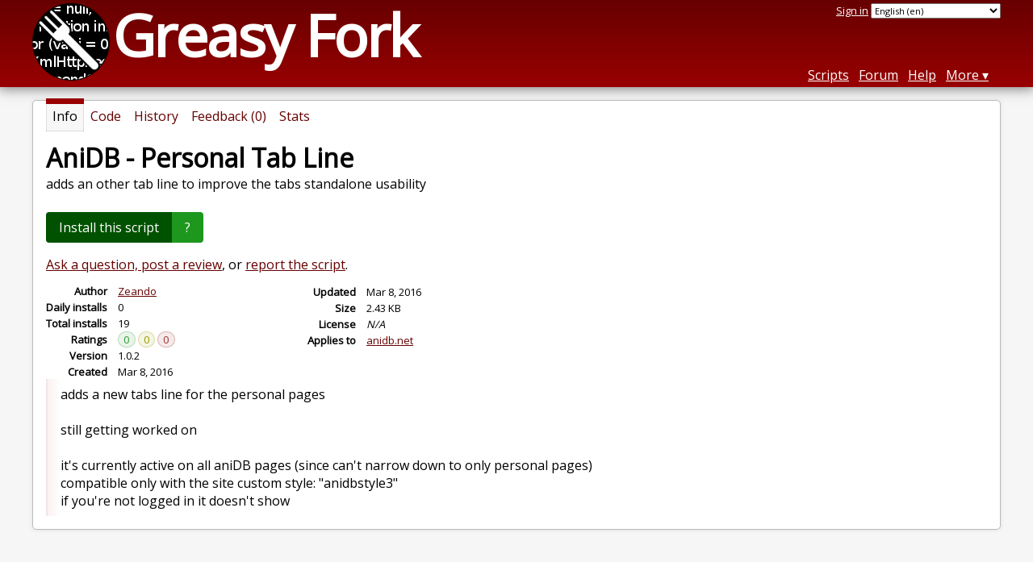

--- FILE ---
content_type: text/html; charset=utf-8
request_url: https://greasyfork.org/en/scripts/17849-anidb-personal-tab-line
body_size: 5546
content:


<!DOCTYPE html>
<html lang="en">
<head>
  <title>AniDB - Personal Tab Line</title>
  <meta name="description" value="adds an other tab line to improve the tabs standalone usability">
  <meta name="viewport" content="width=device-width, initial-scale=1">
  
  <script src="/vite/assets/application-BMhopSqR.js" crossorigin="anonymous" type="module"></script><link rel="stylesheet" href="/vite/assets/application-DWPLadu-.css" media="screen" />
    <meta name="csrf-param" content="authenticity_token" />
<meta name="csrf-token" content="lHwZMaQWhaH4yd_LHQnge18Yn-yyErYu2IQ7JUjKVh0r8ng-2hwhYqiZ9zoU7porvXoHnP2uks6oqbE-bQseIw" />
    <meta name="clckd" content="bf6242cc3039bff31a7815dff8ee247b" />
    <meta name="lhverifycode" content="32dc01246faccb7f5b3cad5016dd5033" />
  <link rel="canonical" href="https://greasyfork.org/en/scripts/17849-anidb-personal-tab-line">
  <link rel="icon" href="/vite/assets/blacklogo16-DftkYuVe.png">
  <link rel="stylesheet" href="https://fonts.googleapis.com/css?family=Open+Sans&amp;display=swap" media="print" onload="this.media='all'; this.onload=null;">
<noscript><link rel="stylesheet" href="https://fonts.googleapis.com/css?family=Open+Sans&amp;display=swap"></noscript>

    <link rel="alternate" hreflang="x-default" href="/scripts/17849-anidb-personal-tab-line">
      <link rel="alternate" hreflang="ar" href="/ar/scripts/17849-anidb-personal-tab-line">
      <link rel="alternate" hreflang="be" href="/be/scripts/17849-anidb-personal-tab-line">
      <link rel="alternate" hreflang="bg" href="/bg/scripts/17849-anidb-personal-tab-line">
      <link rel="alternate" hreflang="ckb" href="/ckb/scripts/17849-anidb-personal-tab-line">
      <link rel="alternate" hreflang="cs" href="/cs/scripts/17849-anidb-personal-tab-line">
      <link rel="alternate" hreflang="da" href="/da/scripts/17849-anidb-personal-tab-line">
      <link rel="alternate" hreflang="de" href="/de/scripts/17849-anidb-personal-tab-line">
      <link rel="alternate" hreflang="el" href="/el/scripts/17849-anidb-personal-tab-line">
      <link rel="alternate" hreflang="en" href="/en/scripts/17849-anidb-personal-tab-line">
      <link rel="alternate" hreflang="eo" href="/eo/scripts/17849-anidb-personal-tab-line">
      <link rel="alternate" hreflang="es" href="/es/scripts/17849-anidb-personal-tab-line">
      <link rel="alternate" hreflang="es-419" href="/es-419/scripts/17849-anidb-personal-tab-line">
      <link rel="alternate" hreflang="fi" href="/fi/scripts/17849-anidb-personal-tab-line">
      <link rel="alternate" hreflang="fr" href="/fr/scripts/17849-anidb-personal-tab-line">
      <link rel="alternate" hreflang="fr-CA" href="/fr-CA/scripts/17849-anidb-personal-tab-line">
      <link rel="alternate" hreflang="he" href="/he/scripts/17849-anidb-personal-tab-line">
      <link rel="alternate" hreflang="hr" href="/hr/scripts/17849-anidb-personal-tab-line">
      <link rel="alternate" hreflang="hu" href="/hu/scripts/17849-anidb-personal-tab-line">
      <link rel="alternate" hreflang="id" href="/id/scripts/17849-anidb-personal-tab-line">
      <link rel="alternate" hreflang="it" href="/it/scripts/17849-anidb-personal-tab-line">
      <link rel="alternate" hreflang="ja" href="/ja/scripts/17849-anidb-personal-tab-line">
      <link rel="alternate" hreflang="ka" href="/ka/scripts/17849-anidb-personal-tab-line">
      <link rel="alternate" hreflang="ko" href="/ko/scripts/17849-anidb-personal-tab-line">
      <link rel="alternate" hreflang="mr" href="/mr/scripts/17849-anidb-personal-tab-line">
      <link rel="alternate" hreflang="nb" href="/nb/scripts/17849-anidb-personal-tab-line">
      <link rel="alternate" hreflang="nl" href="/nl/scripts/17849-anidb-personal-tab-line">
      <link rel="alternate" hreflang="pl" href="/pl/scripts/17849-anidb-personal-tab-line">
      <link rel="alternate" hreflang="pt-BR" href="/pt-BR/scripts/17849-anidb-personal-tab-line">
      <link rel="alternate" hreflang="ro" href="/ro/scripts/17849-anidb-personal-tab-line">
      <link rel="alternate" hreflang="ru" href="/ru/scripts/17849-anidb-personal-tab-line">
      <link rel="alternate" hreflang="sk" href="/sk/scripts/17849-anidb-personal-tab-line">
      <link rel="alternate" hreflang="sr" href="/sr/scripts/17849-anidb-personal-tab-line">
      <link rel="alternate" hreflang="sv" href="/sv/scripts/17849-anidb-personal-tab-line">
      <link rel="alternate" hreflang="th" href="/th/scripts/17849-anidb-personal-tab-line">
      <link rel="alternate" hreflang="tr" href="/tr/scripts/17849-anidb-personal-tab-line">
      <link rel="alternate" hreflang="uk" href="/uk/scripts/17849-anidb-personal-tab-line">
      <link rel="alternate" hreflang="ug" href="/ug/scripts/17849-anidb-personal-tab-line">
      <link rel="alternate" hreflang="vi" href="/vi/scripts/17849-anidb-personal-tab-line">
      <link rel="alternate" hreflang="zh-CN" href="/zh-CN/scripts/17849-anidb-personal-tab-line">
      <link rel="alternate" hreflang="zh-TW" href="/zh-TW/scripts/17849-anidb-personal-tab-line">

      <link rel="alternate" type="application/json" href="https://api.greasyfork.org/en/scripts/17849-anidb-personal-tab-line.json" >
      <link rel="alternate" type="application/javascript" href="https://api.greasyfork.org/en/scripts/17849-anidb-personal-tab-line.jsonp?callback=callback" >

  <link rel="search" href="/en/opensearch.xml" type="application/opensearchdescription+xml" title="Greasy Fork search" hreflang="en">

    <!-- Global site tag (gtag.js) - Google Analytics -->
    <script async src="https://www.googletagmanager.com/gtag/js?id=G-7NMRNRYW7C"></script>
    <script>
      window.dataLayer = window.dataLayer || [];
      function gtag(){dataLayer.push(arguments);}
      gtag('js', new Date());
      gtag('config', 'G-7NMRNRYW7C', {
        'ad_method': 'ea',
        'ad_method_variant': '',
        'action': 'scripts/show'
      });
    </script>

    <script async src="https://media.ethicalads.io/media/client/ethicalads.min.js" onerror="if (typeof gtag !== 'undefined') { gtag('event', 'EthicalAds placement', { 'ea_campaign_type': '(error)' })};switchToEaFallback()"></script>

    <meta name="twitter:card" content="summary">
  <meta property="og:title" content="AniDB - Personal Tab Line">
  <meta property="og:url" content="https://greasyfork.org/scripts/17849-anidb-personal-tab-line">
  <meta property="og:description" content="adds an other tab line to improve the tabs standalone usability">

</head>
<body>

  <header id="main-header">
    <div class="width-constraint">
      <div id="site-name">
        <a href="/en"><img alt="" width="96" height="96" src="/vite/assets/blacklogo96-CxYTSM_T.png" /></a>
        <div id="site-name-text">
          <h1><a href="/en">Greasy Fork</a></h1>
        </div>
      </div>
      <div id="site-nav">
        <div id="nav-user-info">
            <span class="sign-in-link"><a rel="nofollow" href="/en/users/sign_in?return_to=%2Fen%2Fscripts%2F17849">Sign in</a></span>

                      <form class="language-selector" action="/scripts/17849-anidb-personal-tab-line">
              <select class="language-selector-locale" name="locale" data-translate-url="https://github.com/greasyfork-org/greasyfork/wiki/Translating-Greasy-Fork">
                    <option data-language-url="/ar/scripts/17849-anidb-personal-tab-line" value="ar">
                      Arabic (ar)
                    </option>
                    <option data-language-url="/be/scripts/17849-anidb-personal-tab-line" value="be">
                      Belarusian (be)
                    </option>
                    <option data-language-url="/nb/scripts/17849-anidb-personal-tab-line" value="nb">
                      Bokmål (nb)
                    </option>
                    <option data-language-url="/bg/scripts/17849-anidb-personal-tab-line" value="bg">
                      Bulgarian (bg)
                    </option>
                    <option data-language-url="/zh-CN/scripts/17849-anidb-personal-tab-line" value="zh-CN">
                      Chinese (China) (zh-CN)
                    </option>
                    <option data-language-url="/zh-TW/scripts/17849-anidb-personal-tab-line" value="zh-TW">
                      Chinese (Taiwan) (zh-TW)
                    </option>
                    <option data-language-url="/hr/scripts/17849-anidb-personal-tab-line" value="hr">
                      Croatian (hr)
                    </option>
                    <option data-language-url="/cs/scripts/17849-anidb-personal-tab-line" value="cs">
                      Czech (cs)
                    </option>
                    <option data-language-url="/da/scripts/17849-anidb-personal-tab-line" value="da">
                      Danish (da)
                    </option>
                    <option data-language-url="/nl/scripts/17849-anidb-personal-tab-line" value="nl">
                      Dutch (nl)
                    </option>
                    <option data-language-url="/en/scripts/17849-anidb-personal-tab-line" value="en" selected>
                      English (en)
                    </option>
                    <option data-language-url="/eo/scripts/17849-anidb-personal-tab-line" value="eo">
                      Esperanto (eo)
                    </option>
                    <option data-language-url="/fi/scripts/17849-anidb-personal-tab-line" value="fi">
                      Finnish (fi)
                    </option>
                    <option data-language-url="/fr/scripts/17849-anidb-personal-tab-line" value="fr">
                      French (fr)
                    </option>
                    <option data-language-url="/fr-CA/scripts/17849-anidb-personal-tab-line" value="fr-CA">
                      French (Canada) (fr-CA)
                    </option>
                    <option data-language-url="/ka/scripts/17849-anidb-personal-tab-line" value="ka">
                      Georgian (ka)
                    </option>
                    <option data-language-url="/de/scripts/17849-anidb-personal-tab-line" value="de">
                      German (de)
                    </option>
                    <option data-language-url="/el/scripts/17849-anidb-personal-tab-line" value="el">
                      Greek (el)
                    </option>
                    <option data-language-url="/he/scripts/17849-anidb-personal-tab-line" value="he">
                      Hebrew (he)
                    </option>
                    <option data-language-url="/hu/scripts/17849-anidb-personal-tab-line" value="hu">
                      Hungarian (hu)
                    </option>
                    <option data-language-url="/id/scripts/17849-anidb-personal-tab-line" value="id">
                      Indonesian (id)
                    </option>
                    <option data-language-url="/it/scripts/17849-anidb-personal-tab-line" value="it">
                      Italian (it)
                    </option>
                    <option data-language-url="/ja/scripts/17849-anidb-personal-tab-line" value="ja">
                      Japanese (ja)
                    </option>
                    <option data-language-url="/ko/scripts/17849-anidb-personal-tab-line" value="ko">
                      Korean (ko)
                    </option>
                    <option data-language-url="/mr/scripts/17849-anidb-personal-tab-line" value="mr">
                      Marathi (mr)
                    </option>
                    <option data-language-url="/pl/scripts/17849-anidb-personal-tab-line" value="pl">
                      Polish (pl)
                    </option>
                    <option data-language-url="/pt-BR/scripts/17849-anidb-personal-tab-line" value="pt-BR">
                      Portuguese (Brazil) (pt-BR)
                    </option>
                    <option data-language-url="/ro/scripts/17849-anidb-personal-tab-line" value="ro">
                      Romanian (ro)
                    </option>
                    <option data-language-url="/ru/scripts/17849-anidb-personal-tab-line" value="ru">
                      Russian (ru)
                    </option>
                    <option data-language-url="/sr/scripts/17849-anidb-personal-tab-line" value="sr">
                      Serbian (sr)
                    </option>
                    <option data-language-url="/sk/scripts/17849-anidb-personal-tab-line" value="sk">
                      Slovak (sk)
                    </option>
                    <option data-language-url="/es/scripts/17849-anidb-personal-tab-line" value="es">
                      Spanish (es)
                    </option>
                    <option data-language-url="/es-419/scripts/17849-anidb-personal-tab-line" value="es-419">
                      Spanish (es-419)
                    </option>
                    <option data-language-url="/sv/scripts/17849-anidb-personal-tab-line" value="sv">
                      Swedish (sv)
                    </option>
                    <option data-language-url="/th/scripts/17849-anidb-personal-tab-line" value="th">
                      Thai (th)
                    </option>
                    <option data-language-url="/tr/scripts/17849-anidb-personal-tab-line" value="tr">
                      Turkish (tr)
                    </option>
                    <option data-language-url="/ug/scripts/17849-anidb-personal-tab-line" value="ug">
                      Uighur (ug)
                    </option>
                    <option data-language-url="/uk/scripts/17849-anidb-personal-tab-line" value="uk">
                      Ukrainian (uk)
                    </option>
                    <option data-language-url="/vi/scripts/17849-anidb-personal-tab-line" value="vi">
                      Vietnamese (vi)
                    </option>
                    <option data-language-url="/ckb/scripts/17849-anidb-personal-tab-line" value="ckb">
                      کوردیی ناوەندی (ckb)
                    </option>
                <option value="help">Help us translate!</option>
              </select><input class="language-selector-submit" type="submit" value="→">
            </form>

        </div>
        <nav>
          <li class="scripts-index-link"><a href="/en/scripts">Scripts</a></li>
            <li class="forum-link"><a href="/en/discussions">Forum</a></li>
          <li class="help-link"><a href="/en/help">Help</a></li>
          <li class="with-submenu">
            <a href="#" onclick="return false">More</a>
            <nav>
              <li><a href="/en/search">Advanced search</a></li>
              <li><a href="/en/users">User list</a></li>
              <li><a href="/en/scripts/libraries">Libraries</a></li>
              <li><a href="/en/moderator_actions">Moderator log</a></li>
            </nav>
          </li>
        </nav>
      </div>

      <div id="mobile-nav">
        <div class="mobile-nav-opener">☰</div>
        <nav class="collapsed">
          <li class="scripts-index-link"><a href="/en/scripts">Scripts</a></li>
          <li class="forum-link"><a href="/en/discussions">Forum</a></li>
          <li class="help-link"><a href="/en/help">Help</a></li>
          <li><a href="/en/search">Advanced search</a></li>
          <li><a href="/en/users">User list</a></li>
          <li><a href="/en/scripts/libraries">Libraries</a></li>
          <li><a href="/en/moderator_actions">Moderator log</a></li>
            <li class="multi-link-nav">
              <span class="sign-in-link"><a rel="nofollow" href="/en/users/sign_in?return_to=%2Fen%2Fscripts%2F17849">Sign in</a></span>
            </li>
          <li>            <form class="language-selector" action="/scripts/17849-anidb-personal-tab-line">
              <select class="language-selector-locale" name="locale" data-translate-url="https://github.com/greasyfork-org/greasyfork/wiki/Translating-Greasy-Fork">
                    <option data-language-url="/ar/scripts/17849-anidb-personal-tab-line" value="ar">
                      Arabic (ar)
                    </option>
                    <option data-language-url="/be/scripts/17849-anidb-personal-tab-line" value="be">
                      Belarusian (be)
                    </option>
                    <option data-language-url="/nb/scripts/17849-anidb-personal-tab-line" value="nb">
                      Bokmål (nb)
                    </option>
                    <option data-language-url="/bg/scripts/17849-anidb-personal-tab-line" value="bg">
                      Bulgarian (bg)
                    </option>
                    <option data-language-url="/zh-CN/scripts/17849-anidb-personal-tab-line" value="zh-CN">
                      Chinese (China) (zh-CN)
                    </option>
                    <option data-language-url="/zh-TW/scripts/17849-anidb-personal-tab-line" value="zh-TW">
                      Chinese (Taiwan) (zh-TW)
                    </option>
                    <option data-language-url="/hr/scripts/17849-anidb-personal-tab-line" value="hr">
                      Croatian (hr)
                    </option>
                    <option data-language-url="/cs/scripts/17849-anidb-personal-tab-line" value="cs">
                      Czech (cs)
                    </option>
                    <option data-language-url="/da/scripts/17849-anidb-personal-tab-line" value="da">
                      Danish (da)
                    </option>
                    <option data-language-url="/nl/scripts/17849-anidb-personal-tab-line" value="nl">
                      Dutch (nl)
                    </option>
                    <option data-language-url="/en/scripts/17849-anidb-personal-tab-line" value="en" selected>
                      English (en)
                    </option>
                    <option data-language-url="/eo/scripts/17849-anidb-personal-tab-line" value="eo">
                      Esperanto (eo)
                    </option>
                    <option data-language-url="/fi/scripts/17849-anidb-personal-tab-line" value="fi">
                      Finnish (fi)
                    </option>
                    <option data-language-url="/fr/scripts/17849-anidb-personal-tab-line" value="fr">
                      French (fr)
                    </option>
                    <option data-language-url="/fr-CA/scripts/17849-anidb-personal-tab-line" value="fr-CA">
                      French (Canada) (fr-CA)
                    </option>
                    <option data-language-url="/ka/scripts/17849-anidb-personal-tab-line" value="ka">
                      Georgian (ka)
                    </option>
                    <option data-language-url="/de/scripts/17849-anidb-personal-tab-line" value="de">
                      German (de)
                    </option>
                    <option data-language-url="/el/scripts/17849-anidb-personal-tab-line" value="el">
                      Greek (el)
                    </option>
                    <option data-language-url="/he/scripts/17849-anidb-personal-tab-line" value="he">
                      Hebrew (he)
                    </option>
                    <option data-language-url="/hu/scripts/17849-anidb-personal-tab-line" value="hu">
                      Hungarian (hu)
                    </option>
                    <option data-language-url="/id/scripts/17849-anidb-personal-tab-line" value="id">
                      Indonesian (id)
                    </option>
                    <option data-language-url="/it/scripts/17849-anidb-personal-tab-line" value="it">
                      Italian (it)
                    </option>
                    <option data-language-url="/ja/scripts/17849-anidb-personal-tab-line" value="ja">
                      Japanese (ja)
                    </option>
                    <option data-language-url="/ko/scripts/17849-anidb-personal-tab-line" value="ko">
                      Korean (ko)
                    </option>
                    <option data-language-url="/mr/scripts/17849-anidb-personal-tab-line" value="mr">
                      Marathi (mr)
                    </option>
                    <option data-language-url="/pl/scripts/17849-anidb-personal-tab-line" value="pl">
                      Polish (pl)
                    </option>
                    <option data-language-url="/pt-BR/scripts/17849-anidb-personal-tab-line" value="pt-BR">
                      Portuguese (Brazil) (pt-BR)
                    </option>
                    <option data-language-url="/ro/scripts/17849-anidb-personal-tab-line" value="ro">
                      Romanian (ro)
                    </option>
                    <option data-language-url="/ru/scripts/17849-anidb-personal-tab-line" value="ru">
                      Russian (ru)
                    </option>
                    <option data-language-url="/sr/scripts/17849-anidb-personal-tab-line" value="sr">
                      Serbian (sr)
                    </option>
                    <option data-language-url="/sk/scripts/17849-anidb-personal-tab-line" value="sk">
                      Slovak (sk)
                    </option>
                    <option data-language-url="/es/scripts/17849-anidb-personal-tab-line" value="es">
                      Spanish (es)
                    </option>
                    <option data-language-url="/es-419/scripts/17849-anidb-personal-tab-line" value="es-419">
                      Spanish (es-419)
                    </option>
                    <option data-language-url="/sv/scripts/17849-anidb-personal-tab-line" value="sv">
                      Swedish (sv)
                    </option>
                    <option data-language-url="/th/scripts/17849-anidb-personal-tab-line" value="th">
                      Thai (th)
                    </option>
                    <option data-language-url="/tr/scripts/17849-anidb-personal-tab-line" value="tr">
                      Turkish (tr)
                    </option>
                    <option data-language-url="/ug/scripts/17849-anidb-personal-tab-line" value="ug">
                      Uighur (ug)
                    </option>
                    <option data-language-url="/uk/scripts/17849-anidb-personal-tab-line" value="uk">
                      Ukrainian (uk)
                    </option>
                    <option data-language-url="/vi/scripts/17849-anidb-personal-tab-line" value="vi">
                      Vietnamese (vi)
                    </option>
                    <option data-language-url="/ckb/scripts/17849-anidb-personal-tab-line" value="ckb">
                      کوردیی ناوەندی (ckb)
                    </option>
                <option value="help">Help us translate!</option>
              </select><input class="language-selector-submit" type="submit" value="→">
            </form>
</li>
        </nav>
      </div>

      <script>
        /* submit is handled by js if enabled */
        document.querySelectorAll(".language-selector-submit").forEach((lss) => { lss.style.display = "none" })
      </script>
    </div>
  </header>

  <div class="width-constraint">

      <section id="script-info">
    <ul id="script-links" class="tabs">
      <li class="current"><span>Info</span></li>
      <li><a href="/en/scripts/17849-anidb-personal-tab-line/code"><span>Code</span></a></li>
      <li><a href="/en/scripts/17849-anidb-personal-tab-line/versions"><span>History</span></a></li>
      <li><a href="/en/scripts/17849-anidb-personal-tab-line/feedback"><span>Feedback (0)</span></a></li>
      <li><a href="/en/scripts/17849-anidb-personal-tab-line/stats"><span>Stats</span></a></li>
    </ul>
    <header>
      <h2>AniDB - Personal Tab Line</h2>
      <p id="script-description" class="script-description">adds an other tab line to improve the tabs standalone usability</p>
    </header>
    <div id="script-content">
      

      <div id="install-area">
          
<a class="install-link" data-install-format="js" data-ping-url="/scripts/17849/install-ping?authenticity_token=" data-post-install-url="https://greasyfork.org/en/scripts/17849-anidb-personal-tab-line/post-install" data-ip-address="52.15.123.132" data-script-id="17849" data-ping-key="7592fcfda93f77650c4403e136c82c966c90e796" data-is-previous-version="false" data-previous-version-warning="This is not the latest version of this script. If you install it, you will never be updated to a newer version. Install anyway?" rel="nofollow" data-script-name="AniDB - Personal Tab Line" data-script-namespace="whut" data-script-version="1.0.2" data-update-label="Update to version 1.0.2" data-downgrade-label="Downgrade to version 1.0.2" data-reinstall-label="Reinstall version 1.0.2" href="https://update.greasyfork.org/scripts/17849/AniDB%20-%20Personal%20Tab%20Line.user.js">Install this script</a><a class="install-help-link" title="How to install" rel="nofollow" href="/en/help/installing-user-scripts">?</a>
      </div>



<dialog id="installation-instructions-modal-js" class="modal" closedby="any">
  <header class="modal__header" aria-labelledby="installation-instructions-modal-title">
    <h3 class="modal__title" id="installation-instructions-modal-title">
      How to install
    </h3>
    <button class="modal__close modal__cancel" aria-label="Close modal"></button>
  </header>
  <main class="modal__content" id="installation-instructions-modal-content">
    <p class="installation-instructions-modal-content-firefox">
      You will need to install an extension such as <a target="tampermonkey" href="https://addons.mozilla.org/firefox/addon/tampermonkey/">Tampermonkey</a>, <a target="greasemonkey" href="https://addons.mozilla.org/firefox/addon/greasemonkey/">Greasemonkey</a> or <a target="violentmonkey" href="https://addons.mozilla.org/firefox/addon/violentmonkey/">Violentmonkey</a> to install this script.
    </p>
    <p class="installation-instructions-modal-content-chrome">
      You will need to install an extension such as <a target="tampermonkey" href="https://chrome.google.com/webstore/detail/tampermonkey/dhdgffkkebhmkfjojejmpbldmpobfkfo">Tampermonkey</a> to install this script.
    </p>
    <p class="installation-instructions-modal-content-opera">
      You will need to install an extension such as <a target="tampermonkey" href="https://addons.opera.com/extensions/details/tampermonkey-beta/">Tampermonkey</a> or <a target="violentmonkey" href="https://violentmonkey.github.io/get-it/">Violentmonkey</a> to install this script.
    </p>
    <p class="installation-instructions-modal-content-safari">
      You will need to install an extension such as <a target="tampermonkey" href="https://www.tampermonkey.net/?browser=safari">Tampermonkey</a> or <a target="Userscripts" href="https://apps.apple.com/app/userscripts/id1463298887">Userscripts</a> to install this script.
    </p>
    <p class="installation-instructions-modal-content-edge">
      You will need to install an extension such as <a target="tampermonkey" href="https://microsoftedge.microsoft.com/addons/detail/tampermonkey/iikmkjmpaadaobahmlepeloendndfphd">Tampermonkey</a> to install this script.
    </p>
    <p class="installation-instructions-modal-content-other">
      You will need to install a user script manager extension to install this script.
    </p>
    
<div class="ad ad-rb ">
    <a target="_blank" href="https://roxybrowser.com/?code=greasyfork"><img src="/vite/assets/banner-Do2PZy2O.png" /></a>
</div>
    <p class="installation-instructions-modal-content-bypass">
      <a href="#">(I already have a user script manager, let me install it!)</a>
    </p>
  </main>
  <footer class="modal__footer">
    <button class="modal__btn modal__cancel">
      OK
    </button>
  </footer>
</dialog>

<dialog id="installation-instructions-modal-css" class="modal" closedby="any">
  <header class="modal__header" aria-labelledby="installation-instructions-modal-title">
    <h3 class="modal__title" id="installation-instructions-modal-title">
      How to install
    </h3>
    <button class="modal__close modal__cancel" aria-label="Close modal"></button>
  </header>
  <main class="modal__content" id="installation-instructions-modal-content">
    <p class="installation-instructions-modal-content-firefox">
      You will need to install an extension such as <a target="stylus" href="https://addons.mozilla.org/firefox/addon/styl-us/">Stylus</a> to install this style.
    </p>
    <p class="installation-instructions-modal-content-chrome">
      You will need to install an extension such as <a target="stylus" href="https://chrome.google.com/webstore/detail/stylus/clngdbkpkpeebahjckkjfobafhncgmne">Stylus</a> to install this style.
    </p>
    <p class="installation-instructions-modal-content-opera">
      You will need to install an extension such as <a target="stylus" href="https://addons.opera.com/extensions/details/stylus/">Stylus</a> to install this style.
    </p>
    <p class="installation-instructions-modal-content-safari">
      You will need to install a user style manager extension to install this style.
    </p>
    <p class="installation-instructions-modal-content-edge">
      You will need to install a user style manager extension to install this style.
    </p>
    <p class="installation-instructions-modal-content-other">
      You will need to install a user style manager extension to install this style.
    </p>
    <p class="installation-instructions-modal-content-bypass">
      <a href="#">(I already have a user style manager, let me install it!)</a>
    </p>
  </main>
  <footer class="modal__footer">
    <button class="modal__btn modal__cancel">
      OK
    </button>
  </footer>
</dialog>



  <div class="ad ad-ea" id="script-show-info-ad">
    <div class="ad-content">
        <div id="script-show-ea-image" class="flat ethical-ads adaptive" data-ea-publisher="greasyfork" data-ea-type="text-only-large-v1"></div>
    </div>
  </div>


  



<div id="script-feedback-suggestion">
    <a rel="nofollow" href="/en/scripts/17849-anidb-personal-tab-line/feedback#post-discussion">Ask a question, post a review</a>, or <a rel="nofollow" href="/en/reports/new?item_class=script&amp;item_id=17849">report the script</a>.
</div>


<div class="script-meta-block">
  <dl id="script-stats" class="inline-script-stats">
    <dt class="script-show-author"><span>Author</span></dt>
    <dd class="script-show-author"><span><a href="/en/users/29190-zeando">Zeando</a></span></dd>
    <dt class="script-show-daily-installs"><span>Daily installs</span></dt>
    <dd class="script-show-daily-installs"><span>0</span></dd>
    <dt class="script-show-total-installs"><span>Total installs</span></dt>
    <dd class="script-show-total-installs"><span>19</span></dd>
    <dt class="script-list-ratings"><span>Ratings</span></dt>
    <dd class="script-list-ratings"><span>
<span class="good-rating-count" title="Number of people who rated it Good or added it to favorites.">0</span>
<span class="ok-rating-count" title="Number of people who rated it OK.">0</span>
<span class="bad-rating-count" title="Number of people who rated it Bad.">0</span>
</span></dd>
    <dt class="script-show-version"><span>Version</span></dt>
    <dd class="script-show-version"><span>1.0.2</span></dd>
    <dt class="script-show-created-date"><span>Created</span></dt>
    <dd class="script-show-created-date"><span><relative-time datetime="2016-03-08T11:14:54+00:00" prefix="">2016-03-08</relative-time></span></dd>
    <dt class="script-show-updated-date"><span>Updated</span></dt>
    <dd class="script-show-updated-date"><span><relative-time datetime="2016-03-08T12:27:01+00:00" prefix="">2016-03-08</relative-time></span></dd>
    <dt class="script-show-code-size"><span>Size</span></dt>
    <dd class="script-show-code-size"><span>2.43 KB</span></dd>
    <dt class="script-show-license"><span>License</span></dt>
    <dd class="script-show-license"><span><i>N/A</i></span></dd>
      <dt class="script-show-applies-to"><span>Applies to</span></dt>
      <dd class="script-show-applies-to">
          <ul class="block-list expandable">
              <li><a title="See 16 other scripts for anidb.net" href="/en/scripts/by-site/anidb.net">anidb.net</a></li>
          </ul>
      </dd>
  </dl>
</div>

  <div id="additional-info" class="user-content"  lang="en">
    <p>adds a new tabs line for the personal pages<br><br>still getting worked on<br><br>it's currently active on all aniDB pages (since can't narrow down to only personal pages)<br>compatible only with the site custom style: "anidbstyle3"<br>if you're not logged in it doesn't show</p>
    

  </div>

    </div>
  </section>


    
  </div>

    <script>
      (function (d) {
      window.rum = {key: '29razx6j'};
      var script = d.createElement('script');
      script.src = 'https://cdn.perfops.net/rom3/rom3.min.js';
      script.type = 'text/javascript';
      script.defer = true;
      script.async = true;
      d.getElementsByTagName('head')[0].appendChild(script);
      })(document);
    </script>
<script defer src="https://static.cloudflareinsights.com/beacon.min.js/vcd15cbe7772f49c399c6a5babf22c1241717689176015" integrity="sha512-ZpsOmlRQV6y907TI0dKBHq9Md29nnaEIPlkf84rnaERnq6zvWvPUqr2ft8M1aS28oN72PdrCzSjY4U6VaAw1EQ==" data-cf-beacon='{"version":"2024.11.0","token":"3b2c78865ea34bf4ad258da879f720f8","r":1,"server_timing":{"name":{"cfCacheStatus":true,"cfEdge":true,"cfExtPri":true,"cfL4":true,"cfOrigin":true,"cfSpeedBrain":true},"location_startswith":null}}' crossorigin="anonymous"></script>
</body>
</html>

